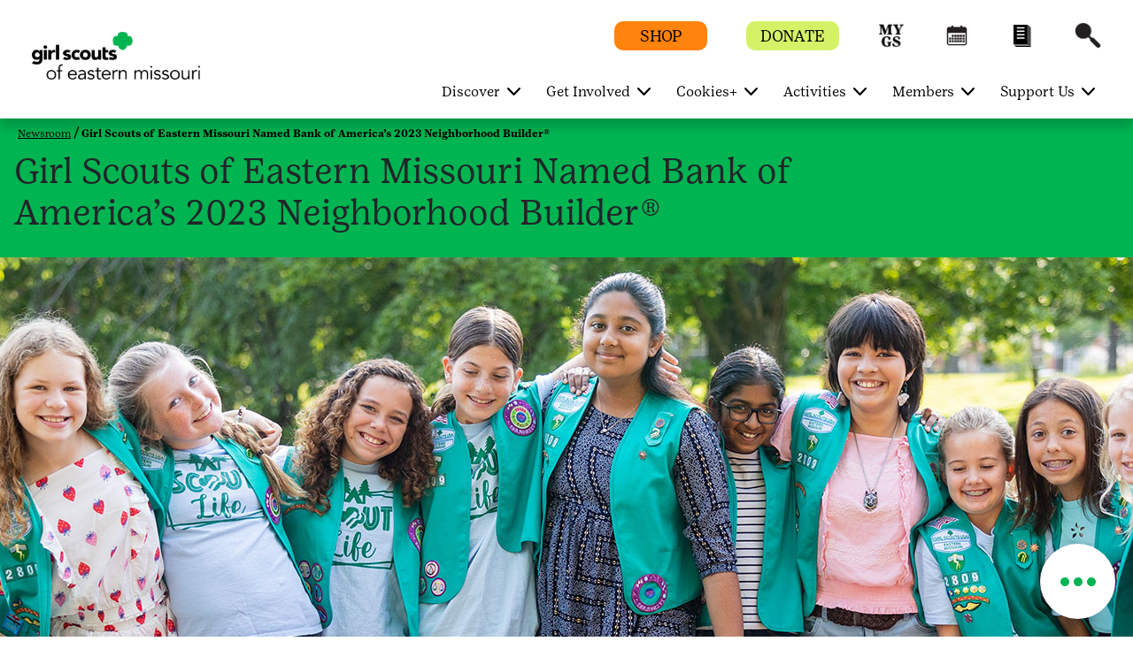

--- FILE ---
content_type: text/html;charset=utf-8
request_url: https://www.girlscoutsem.org/en/news/girl-scouts-of-eastern-missouri-named-bank-of-america-s-2023-nei.html
body_size: 16306
content:

<!DOCTYPE HTML>
<html lang="en">
    <head>
    <meta charset="UTF-8"/>
    <meta name="viewport" content="width=device-width, initial-scale=1.0, maximum-scale=2.0, user-scalable=yes"/>
    
    
    
    <meta name="template" content="newspagetemplate"/>
    <script defer="defer" type="text/javascript" src="https://rum.hlx.page/.rum/@adobe/helix-rum-js@%5E2/dist/rum-standalone.js" data-routing="env=prod,tier=publish,ams=Girl Scouts" integrity="" crossorigin="anonymous" data-enhancer-version="" data-enhancer-hash=""></script>
<link rel="shortcut icon" href="/content/dam/gsusa-redesign/favicon.ico"/>
    <div class="skipToContent_div" style="visibility: hidden;">
        <a href="#main-content" class="visually-hidden focusable skip-link">Skip to main content</a>
    </div>
    
        <input type="hidden" class="editmodeCouncil" value="false"/>
        <input type="hidden" class="editmodeCamp" value="false"/>
    
    
    
    
    
<link rel="stylesheet" href="/etc.clientlibs/gsusafoundation/clientlibs/clientlib-gsusa-site.min.css" type="text/css">
<script src="/etc.clientlibs/clientlibs/granite/jquery.min.js"></script>
<script src="/etc.clientlibs/clientlibs/granite/utils.min.js"></script>
<script src="/etc.clientlibs/clientlibs/granite/jquery/granite.min.js"></script>
<script src="/etc.clientlibs/foundation/clientlibs/jquery.min.js"></script>
<script src="/etc.clientlibs/gsusafoundation/clientlibs/clientlib-gsusa-site.min.js"></script>



    


    
    
    

    

    
    
    

    
    

    <meta name="twitter:card" content="summary_large_image"/>
    <meta name="twitter:site" content="@girlscouts"/>
    
        <meta property="og:title" content="SEO Title"/>
        <meta name="twitter:title" content="SEO Title"/>
    
    
        <meta property="og:site_name" content="Girl Scouts of the USA"/>
    
    
    
    
    
    
        <meta property="og:image" content="https://www.girlscoutsem.org/content/dam/girlscoutsem-redesign/images/news/23_BOA-Announcement-1920x450.jpg"/>
        <meta name="twitter:image" content="https://www.girlscoutsem.org/content/dam/girlscoutsem-redesign/images/news/23_BOA-Announcement-1920x450.jpg"/>
    
    
        <meta property="fb:app_id" content="419540344831322"/>
    

    <meta http-equiv="X-UA-Compatible" content="IE=9"/>
    <meta http-equiv="content-type" content="text/html; charset=UTF-8"/>

    

    

    

    
    
        <title>Girl Scouts of Eastern Missouri Named Bank of America’s 2023
Neighborhood Builder®</title>
    
    
        <script type="text/javascript">
            (function (w, d, s, l, i) {
                w[l] = w[l] || [];
                w[l].push({ 'gtm.start': new Date().getTime(), event: 'gtm.js' });
                var f = d.getElementsByTagName(s)[0], j = d.createElement(s), dl = l != 'dataLayer' ? '&l=' + l : '';
                j.async = true; j.src = '//www.googletagmanager.com/gtm.js?id=' + i + dl;
                f.parentNode.insertBefore(j, f);
            })(window, document, 'script', 'dataLayer', 'GTM-5VK3C8');
        </script>
    
    
    
    
        <script type="text/javascript">
            (function (w, d, s, l, i) {
                w[l] = w[l] || [];
                w[l].push({ 'gtm.start': new Date().getTime(), event: 'gtm.js' });
                var f = d.getElementsByTagName(s)[0], j = d.createElement(s), dl = l != 'dataLayer' ? '&l=' + l : '';
                j.async = true; j.src = '//www.googletagmanager.com/gtm.js?id=' + i + dl;
                f.parentNode.insertBefore(j, f);
            })(window, document, 'script', 'dataLayer', 'GTM-TGGWNNL');
        </script>
    

    
        <script src="https://www.girlscouts.org/includes/join/council_ebiz_conversion_include.js"></script>

<!-- Google Translate code starts here -->
<script>
	function googleTranslateElementInit() {
		new google.translate.TranslateElement({pageLanguage: "en", includedLanguages: "ar,en,es,jv,ko,pa,pt,ru,zh-CN", layout: google.translate.TranslateElement.InlineLayout.SIMPLE}, "google_translate_element");
	}
	
	$(document).ready(function(){ 
		$("nav #navbarSupportedContent ul").first().prepend('<li class="nav-item dropdown" data-hideonmobile="false" data-hideonweb="false"><div id="google_translate_element" style="margin-top:10px;"/></li>');
		
		var script = document.createElement('script');
		script.src = "//translate.google.com/translate_a/element.js?cb=googleTranslateElementInit"
		document.head.appendChild(script);
	});
</script>

<style>
.gs-navbarDropmenu a {
	font-family: GirlScout-TextBook,Cambria;
}
.gs-navbarDropmenu:hover a {
	text-decoration-thickness: 1px !important;
	font-family: GirlScout-TextBook,Cambria;
}
.goog-te-gadget-simple .goog-te-menu-value span {
	font-family: GirlScout-TextBook,Cambria;
}
</style>
<!-- Google Translate code ends here -->

 


    
    
</head>
    <body class="news-page page basicpage" id="news-page-b9ac91d453">
        
        
        
            




            



            
<div class="responsivegrid">


<div class="aem-Grid aem-Grid--12 aem-Grid--default--12 ">
    
    <div class="header aem-GridColumn aem-GridColumn--default--12"><main class="main-landmark_text">
	
	
	
		<div class="article-tophead">
		  <div class="container-fluid article-white-navarea" id="article-white-navarea">
			 <div class="nav-contain container-fluid">
				<nav class="gs-navbarDropmenu navbar navbar-expand-lg navbar-dark article-nav-contain sticky-header" id="article-header-Nav">
				   <!--first 3 tabs code Starts here-->
				   <div class="container homepagemenuRelative girlscoutsem-redesign">
					  
					  <div class="is-mobile">
						
						
						  <a class="navbar-brand council-header" style="width: 150px; height: px" href="/">
							  <img class="default-icon-img" src="/content/dam/girlscoutsem-redesign/images/council-logo/girlscoutsem-white.png" alt="Home"/>
							  <img class="sticky-icon-img" src="/content/dam/girlscoutsem-redesign/images/council-logo/girlscoutsem-green.png" alt="Home"/>
							  <img class="d-none d-print-block" src="/content/dam/girlscoutsem-redesign/images/council-logo/girlscoutsem-green.png" alt="Home"/>
						  </a>
					  </div>
					  <div class="is-desktop">
						
						  
						  <a class="navbar-brand council-header" style="width: 190px; height: px" href="/">
							  <img class="default-icon-img" src="/content/dam/girlscoutsem-redesign/images/council-logo/girlscoutsem-white.png" alt="Home"/>
							  <img class="sticky-icon-img" src="/content/dam/girlscoutsem-redesign/images/council-logo/girlscoutsem-green.png" alt="Home"/>
							  <img class="d-none d-print-block" src="/content/dam/girlscoutsem-redesign/images/council-logo/girlscoutsem-green.png" alt="Home"/>
						  </a>
					  </div>
					  <div class="header-container">
						
							
						 
							
						 
							
						 
							
						 
							
							   <span class="mob-search-icon header-search ">
							   <a class="top-link" href="javascript:void(0)" aria-label="Search" role="button">
							   <span class="search-icon"></span>
							   <img aria-hidden="true" class="default-icon-img" src="/content/dam/gsusa-redesign/GSWeb-Icons-60px_search-white.png" alt="Search"/>
							   <img aria-hidden="true" class="sticky-icon-img" src="/content/dam/gsusa-redesign/GSWeb-Icons-60px_search-black.png" alt="Search"/>
							   </a>
							   </span>
							
						 
						 <button class="navbar-toggler" type="button" data-toggle="collapse" data-target="#navbarSupportedContent" aria-controls="navbarSupportedContent" aria-expanded="false" aria-label="Toggle navigation">
						 <span class="navbar-toggler-icon"></span>
						 <span class="invisible close" aria-label="Close"></span>
						 </button>
						 <button class="close-search-container" type="button" data-toggle="collapse" data-target="#navbarSupportedContent" aria-controls="navbarSupportedContent" aria-expanded="false" aria-label="Toggle navigation">
						 	<span class="invisible close-search"></span>
						 </button>
					  </div>
					  <div class="header-eyebrow for-desktop">
						 <ul>
							
							   <li class="eyebrow-btn" style="background-color:#FF830C">
								  <a href="/en/discover/our-council/shop.html">
								  <span class="eyebrow-span" style="color:#000000">SHOP</span>
								  </a>
							   </li>
							
							
							   <li class="eyebrow-btn" style="background-color:#D5F267">
								  <a href="/en/support-us/donate-locally.html">
								  <span class="eyebrow-span" style="color:#000000">DONATE</span>
								  </a>
							   </li>
							
							
							   
								  <li class="eyebrow-icons " style="background : # ">
									 <a href="https://mygs.girlscouts.org/my-account" target="_blank" aria-label="myGS" role="button">
									 <span style="background : # ">myGS</span>
									 <img class="default-icon-img" src="/content/dam/gsusa-redesign/GSWeb-Icon_MYGS-white.png" alt="myGS" title="myGS"/>
									 <img class="sticky-icon-img" src="/content/dam/gsusa-redesign/GSWeb-Icon_MYGS-black.png" alt="myGS" title="myGS"/>
									 </a>
								  </li>
							   
							   
							   
							
							   
								  <li class="eyebrow-icons d-none" style="background : # ">
									 <a href="https://www.girlscouts.org/es.html" target="_blank" aria-label="Espanol" role="button">
									 <span style="background : # ">Espanol</span>
									 <img class="default-icon-img" src="/content/dam/girlscoutsem-redesign/images/icons/mygs_white_30x30.png" alt="Espanol" title="Espanol"/>
									 <img class="sticky-icon-img" src="/content/dam/girlscoutsem-redesign/images/icons/mygs_black_30x30.png" alt="Espanol" title="Espanol"/>
									 </a>
								  </li>
							   
							   
							   
							
							   
								  <li class="eyebrow-icons " style="background : # ">
									 <a href="/en/discover/activities/events.html" aria-label="Events" role="button">
									 <span style="background : # ">Events</span>
									 <img class="default-icon-img" src="/content/dam/girlscoutsem-redesign/images/icons/events_icon_white_30x30.png" alt="Events" title="Events"/>
									 <img class="sticky-icon-img" src="/content/dam/girlscoutsem-redesign/images/icons/events_icon_black_30x30.png" alt="Events" title="Events"/>
									 </a>
								  </li>
							   
							   
							   
							
							   
								  <li class="eyebrow-icons " style="background : # ">
									 <a href="/en/members/for-volunteers/forms-and-documents.html" aria-label="Forms" role="button">
									 <span style="background : # ">Forms</span>
									 <img class="default-icon-img" src="/content/dam/girlscoutsem-redesign/images/icons/forms_icon_white_30x30.png" alt="Forms" title="Forms"/>
									 <img class="sticky-icon-img" src="/content/dam/girlscoutsem-redesign/images/icons/forms_icon_black_30x30.png" alt="Forms" title="Forms"/>
									 </a>
								  </li>
							   
							   
							   
							
							   
							   
							   
								  <li class="header-search ">
									 <a class="top-link" href="javascript:void(0)" aria-label="Search" role="button">
									 <span class="search-icon"></span>
									 <img aria-hidden="true" class="default-icon-img" src="/content/dam/gsusa-redesign/GSWeb-Icons-60px_search-white.png" alt="Search" title="Search"/>
									 <img aria-hidden="true" class="sticky-icon-img" src="/content/dam/gsusa-redesign/GSWeb-Icons-60px_search-black.png" alt="Search" title="Search"/>
									 </a>
								  </li>
							   
							
						 </ul>
					  </div>
					  <!--first 3 tabs code ends here-->
					  
						 <div class="collapse navbar-collapse " id="navbarSupportedContent">
							<ul class="navbar-nav ml-auto">
							   
								  <li class="nav-item dropdown" data-hideonmobile="false" data-hideonweb="false">
									 
									 
									 	<a href='javascript:void(0)' class='dropdown-toggle nav-mobile-caret' target="_self" data-toggle='dropdown'><span class='caret'></span></a>
									 	<a class="nav-link dropdown-toggle navbar-dropdown" target="_self" href="/en/discover.html" aria-haspopup="true" aria-expanded="false">
									 
									 <span aria-hidden="false" class="showonweb hideonmobile">Discover</span>
									 <span aria-hidden="false" class="hide showonmobiletwo">Discover</span>
									 </a>
									 <div class="dropdown-menu" role="navigation">
										<div class="container">
										   <div class="row">
											  
												 
													<div class="col-md-3" data-hideonmobile="false" data-hideonweb="false">
													   
													   
														  <a href="/en/discover/about.html" class="nav-link-head">
															 <p class="featurePageMenu">
																<span aria-hidden="false" class="gs-menu-nlink nav-link showonweb hideonmobile">About Us</span>
																<span aria-hidden="false" class="gs-menu-nlink nav-link hide showonmobiletwo">About Us</span>
															 </p>
														  </a>
													   
													   
														  
															 <ul class="nav flex-column">
																
																   <li class="nav-item" data-hideonmobile="false" data-hideonweb="false">
																	  
																	  
																		 <a class="nav-link" href="/en/discover/about/what-girl-scouts-do.html">
																		 <span aria-hidden="false" class="showonweb hideonmobile">What Girl Scouts Do</span>
																		 <span aria-hidden="false" class="hide showonmobiletwo">What Girl Scouts Do</span>
																		 </a>
																	  
																   </li>
																
																   <li class="nav-item" data-hideonmobile="false" data-hideonweb="false">
																	  
																	  
																		 <a class="nav-link" href="/en/discover/about/diversity-equity-inclusion.html">
																		 <span aria-hidden="false" class="showonweb hideonmobile">Diversity, Equity, Inclusion</span>
																		 <span aria-hidden="false" class="hide showonmobiletwo">Diversity, Equity, Inclusion</span>
																		 </a>
																	  
																   </li>
																
															 </ul>
														  
													   
													</div>
												 
													<div class="col-md-3" data-hideonmobile="false" data-hideonweb="false">
													   
													   
														  <a href="/en/discover/activities.html" class="nav-link-head">
															 <p class="featurePageMenu">
																<span aria-hidden="false" class="gs-menu-nlink nav-link showonweb hideonmobile">Activities</span>
																<span aria-hidden="false" class="gs-menu-nlink nav-link hide showonmobiletwo">Activities</span>
															 </p>
														  </a>
													   
													   
														  
															 <ul class="nav flex-column">
																
																   <li class="nav-item" data-hideonmobile="false" data-hideonweb="false">
																	  
																	  
																		 <a class="nav-link" href="/en/discover/activities/events.html">
																		 <span aria-hidden="false" class="showonweb hideonmobile">Event Search</span>
																		 <span aria-hidden="false" class="hide showonmobiletwo">Event Search</span>
																		 </a>
																	  
																   </li>
																
																   <li class="nav-item" data-hideonmobile="false" data-hideonweb="false">
																	  
																	  
																		 <a class="nav-link" href="/en/discover/activities/event-calendar.html">
																		 <span aria-hidden="false" class="showonweb hideonmobile">Event Calendar</span>
																		 <span aria-hidden="false" class="hide showonmobiletwo">Event Calendar</span>
																		 </a>
																	  
																   </li>
																
															 </ul>
														  
													   
													</div>
												 
													<div class="col-md-3" data-hideonmobile="false" data-hideonweb="false">
													   
													   
														  <a href="/en/discover/our-council.html" class="nav-link-head">
															 <p class="featurePageMenu">
																<span aria-hidden="false" class="gs-menu-nlink nav-link showonweb hideonmobile">Our Council</span>
																<span aria-hidden="false" class="gs-menu-nlink nav-link hide showonmobiletwo">Our Council</span>
															 </p>
														  </a>
													   
													   
														  
															 <ul class="nav flex-column">
																
																   <li class="nav-item" data-hideonmobile="false" data-hideonweb="false">
																	  
																	  
																		 <a class="nav-link" href="/en/discover/our-council/contact.html">
																		 <span aria-hidden="false" class="showonweb hideonmobile">Contact Us</span>
																		 <span aria-hidden="false" class="hide showonmobiletwo">Contact Us</span>
																		 </a>
																	  
																   </li>
																
																   <li class="nav-item" data-hideonmobile="false" data-hideonweb="false">
																	  
																	  
																		 <a class="nav-link" href="/en/discover/our-council/visit.html">
																		 <span aria-hidden="false" class="showonweb hideonmobile">Visit Us</span>
																		 <span aria-hidden="false" class="hide showonmobiletwo">Visit Us</span>
																		 </a>
																	  
																   </li>
																
																   <li class="nav-item" data-hideonmobile="false" data-hideonweb="false">
																	  
																	  
																		 <a class="nav-link" href="/en/discover/our-council/publications.html">
																		 <span aria-hidden="false" class="showonweb hideonmobile">Publications</span>
																		 <span aria-hidden="false" class="hide showonmobiletwo">Publications</span>
																		 </a>
																	  
																   </li>
																
																   <li class="nav-item" data-hideonmobile="false" data-hideonweb="false">
																	  
																	  
																		 <a class="nav-link" href="/en/discover/our-council/news-media-press-announcements.html">
																		 <span aria-hidden="false" class="showonweb hideonmobile">Newsroom</span>
																		 <span aria-hidden="false" class="hide showonmobiletwo">Newsroom</span>
																		 </a>
																	  
																   </li>
																
																   <li class="nav-item" data-hideonmobile="false" data-hideonweb="false">
																	  
																	  
																		 <a class="nav-link" href="/en/discover/our-council/shop.html">
																		 <span aria-hidden="false" class="showonweb hideonmobile">Shop</span>
																		 <span aria-hidden="false" class="hide showonmobiletwo">Shop</span>
																		 </a>
																	  
																   </li>
																
																   <li class="nav-item" data-hideonmobile="false" data-hideonweb="false">
																	  
																	  
																		 <a class="nav-link" href="/en/discover/our-council/careers.html">
																		 <span aria-hidden="false" class="showonweb hideonmobile">Careers</span>
																		 <span aria-hidden="false" class="hide showonmobiletwo">Careers</span>
																		 </a>
																	  
																   </li>
																
															 </ul>
														  
													   
													</div>
												 
											  
											  <div class="col-md-3 gs-menuImg ml-auto" style="background-color:#00B451">
												  
													  <a href="/en/discover.html" target="">
												  
												 <img src="/content/dam/gsusa-redesign/WebNavigation_Discover.png" alt="" class="img-fluid"/>
												  
													  </a>
												  
												 <p style="color:#000000">Discover your local Girl Scout council: about Girl Scouts, what they do, what activities are available locally, and how to contact us.</p>
											  </div>
										   </div>
										</div>
									 </div>
								  </li>
							   
								  <li class="nav-item dropdown" data-hideonmobile="false" data-hideonweb="false">
									 
									 
									 	<a href='javascript:void(0)' class='dropdown-toggle nav-mobile-caret' target="_self" data-toggle='dropdown'><span class='caret'></span></a>
									 	<a class="nav-link dropdown-toggle navbar-dropdown" target="_self" href="/en/get-involved.html" aria-haspopup="true" aria-expanded="false">
									 
									 <span aria-hidden="false" class="showonweb hideonmobile">Get Involved</span>
									 <span aria-hidden="false" class="hide showonmobiletwo">Get Involved</span>
									 </a>
									 <div class="dropdown-menu" role="navigation">
										<div class="container">
										   <div class="row">
											  
												 
													<div class="col-md-3" data-hideonmobile="false" data-hideonweb="false">
													   
													   
														  <a href="/en/get-involved/join.html" class="nav-link-head">
															 <p class="featurePageMenu">
																<span aria-hidden="false" class="gs-menu-nlink nav-link showonweb hideonmobile">Become a Girl Scout</span>
																<span aria-hidden="false" class="gs-menu-nlink nav-link hide showonmobiletwo">Become a Girl Scout</span>
															 </p>
														  </a>
													   
													   
														  
															 <ul class="nav flex-column">
																
																   <li class="nav-item" data-hideonmobile="false" data-hideonweb="false">
																	  
																	  
																		 <a class="nav-link" href="/en/get-involved/join/find-a-troop.html">
																		 <span aria-hidden="false" class="showonweb hideonmobile">Join a Troop</span>
																		 <span aria-hidden="false" class="hide showonmobiletwo">Join a Troop</span>
																		 </a>
																	  
																   </li>
																
																   <li class="nav-item" data-hideonmobile="false" data-hideonweb="false">
																	  
																	  
																		 <a class="nav-link" href="/en/get-involved/join/juliettes-individually-registered-members.html">
																		 <span aria-hidden="false" class="showonweb hideonmobile">Go Solo</span>
																		 <span aria-hidden="false" class="hide showonmobiletwo">Go Solo</span>
																		 </a>
																	  
																   </li>
																
																   <li class="nav-item" data-hideonmobile="false" data-hideonweb="false">
																	  
																	  
																		 <a class="nav-link" href="/en/get-involved/join/bee-a-girl-scout.html">
																		 <span aria-hidden="false" class="showonweb hideonmobile">Pre-K and Kindergarten</span>
																		 <span aria-hidden="false" class="hide showonmobiletwo">Pre-K and Kindergarten</span>
																		 </a>
																	  
																   </li>
																
																   <li class="nav-item" data-hideonmobile="false" data-hideonweb="false">
																	  
																	  
																		 <a class="nav-link" href="/en/get-involved/join/financial-assistance.html">
																		 <span aria-hidden="false" class="showonweb hideonmobile">Scholarships</span>
																		 <span aria-hidden="false" class="hide showonmobiletwo">Scholarships</span>
																		 </a>
																	  
																   </li>
																
															 </ul>
														  
													   
													</div>
												 
													<div class="col-md-3" data-hideonmobile="false" data-hideonweb="false">
													   
													   
														  <a href="/en/get-involved/become-a-volunteer.html" class="nav-link-head">
															 <p class="featurePageMenu">
																<span aria-hidden="false" class="gs-menu-nlink nav-link showonweb hideonmobile">Become a Volunteer</span>
																<span aria-hidden="false" class="gs-menu-nlink nav-link hide showonmobiletwo">Become a Volunteer</span>
															 </p>
														  </a>
													   
													   
														  
															 <ul class="nav flex-column">
																
																   <li class="nav-item" data-hideonmobile="false" data-hideonweb="false">
																	  
																	  
																		 <a class="nav-link" href="/en/get-involved/become-a-volunteer/start-a-troop.html">
																		 <span aria-hidden="false" class="showonweb hideonmobile">Start a Troop</span>
																		 <span aria-hidden="false" class="hide showonmobiletwo">Start a Troop</span>
																		 </a>
																	  
																   </li>
																
																   <li class="nav-item" data-hideonmobile="false" data-hideonweb="false">
																	  
																	  
																		 <a class="nav-link" href="/en/get-involved/become-a-volunteer/daisy-drop-box.html">
																		 <span aria-hidden="false" class="showonweb hideonmobile">Daisy Drop Box Meetings in a Box</span>
																		 <span aria-hidden="false" class="hide showonmobiletwo">Daisy Drop Box Meetings in a Box</span>
																		 </a>
																	  
																   </li>
																
																   <li class="nav-item" data-hideonmobile="false" data-hideonweb="false">
																	  
																	  
																		 <a class="nav-link" href="/en/get-involved/become-a-volunteer/brownie-bundle.html">
																		 <span aria-hidden="false" class="showonweb hideonmobile">Brownie Bundle Meetings in a Box</span>
																		 <span aria-hidden="false" class="hide showonmobiletwo">Brownie Bundle Meetings in a Box</span>
																		 </a>
																	  
																   </li>
																
															 </ul>
														  
													   
													</div>
												 
													<div class="col-md-3" data-hideonmobile="false" data-hideonweb="false">
													   
													   
														  <a href="/en/get-involved/ways-to-participate.html" class="nav-link-head">
															 <p class="featurePageMenu">
																<span aria-hidden="false" class="gs-menu-nlink nav-link showonweb hideonmobile">Ways to Participate</span>
																<span aria-hidden="false" class="gs-menu-nlink nav-link hide showonmobiletwo">Ways to Participate</span>
															 </p>
														  </a>
													   
													   
														  
															 <ul class="nav flex-column">
																
																   <li class="nav-item" data-hideonmobile="false" data-hideonweb="false">
																	  
																	  
																		 <a class="nav-link" href="/en/get-involved/ways-to-participate/adult-professional-development.html">
																		 <span aria-hidden="false" class="showonweb hideonmobile">Adult Professional Development</span>
																		 <span aria-hidden="false" class="hide showonmobiletwo">Adult Professional Development</span>
																		 </a>
																	  
																   </li>
																
																   <li class="nav-item" data-hideonmobile="false" data-hideonweb="false">
																	  
																	  
																		 <a class="nav-link" href="/en/get-involved/ways-to-participate/alums.html">
																		 <span aria-hidden="false" class="showonweb hideonmobile">Alumni Network</span>
																		 <span aria-hidden="false" class="hide showonmobiletwo">Alumni Network</span>
																		 </a>
																	  
																   </li>
																
																   <li class="nav-item" data-hideonmobile="false" data-hideonweb="false">
																	  
																	  
																		 <a class="nav-link" href="/en/get-involved/ways-to-participate/robotics.html">
																		 <span aria-hidden="false" class="showonweb hideonmobile">Robotics</span>
																		 <span aria-hidden="false" class="hide showonmobiletwo">Robotics</span>
																		 </a>
																	  
																   </li>
																
																   <li class="nav-item" data-hideonmobile="false" data-hideonweb="false">
																	  
																	  
																		 <a class="nav-link" href="/en/get-involved/ways-to-participate/mariners.html">
																		 <span aria-hidden="false" class="showonweb hideonmobile">Mariners</span>
																		 <span aria-hidden="false" class="hide showonmobiletwo">Mariners</span>
																		 </a>
																	  
																   </li>
																
															 </ul>
														  
													   
													</div>
												 
											  
											  <div class="col-md-3 gs-menuImg ml-auto" style="background-color:#1496D4">
												  
													  <a href="/en/get-involved.html" target="">
												  
												 <img src="/content/dam/gsusa-redesign/WebNavigation_GetInvolved.png" alt="" class="img-fluid"/>
												  
													  </a>
												  
												 <p style="color:#000000">Learn how to get involved with Girl Scouts: join a troop, go solo, or become a volunteer.</p>
											  </div>
										   </div>
										</div>
									 </div>
								  </li>
							   
								  <li class="nav-item dropdown" data-hideonmobile="false" data-hideonweb="false">
									 
									 
									 	<a href='javascript:void(0)' class='dropdown-toggle nav-mobile-caret' target="_self" data-toggle='dropdown'><span class='caret'></span></a>
									 	<a class="nav-link dropdown-toggle navbar-dropdown" target="_self" href="/en/cookies.html" aria-haspopup="true" aria-expanded="false">
									 
									 <span aria-hidden="false" class="showonweb hideonmobile">Cookies+</span>
									 <span aria-hidden="false" class="hide showonmobiletwo">Cookies+</span>
									 </a>
									 <div class="dropdown-menu" role="navigation">
										<div class="container">
										   <div class="row">
											  
												 
													<div class="col-md-3" data-hideonmobile="false" data-hideonweb="false">
													   
													   
														  <a href="/en/cookies/find-cookies.html" class="nav-link-head">
															 <p class="featurePageMenu">
																<span aria-hidden="false" class="gs-menu-nlink nav-link showonweb hideonmobile">Find Cookies</span>
																<span aria-hidden="false" class="gs-menu-nlink nav-link hide showonmobiletwo">Find Cookies</span>
															 </p>
														  </a>
													   
													   
														  
															 <ul class="nav flex-column">
																
																   <li class="nav-item" data-hideonmobile="false" data-hideonweb="false">
																	  
																	  
																		 <a class="nav-link" href="/en/members/for-girl-scouts/for-cookie-sellers.html">
																		 <span aria-hidden="false" class="showonweb hideonmobile">For Cookie Sellers</span>
																		 <span aria-hidden="false" class="hide showonmobiletwo">For Cookie Sellers</span>
																		 </a>
																	  
																   </li>
																
																   <li class="nav-item" data-hideonmobile="false" data-hideonweb="false">
																	  
																	  
																		 <a class="nav-link" href="/en/members/for-volunteers/for-volunteers-cookie-resources-lbb.html">
																		 <span aria-hidden="false" class="showonweb hideonmobile">Volunteer Cookie Resources</span>
																		 <span aria-hidden="false" class="hide showonmobiletwo">Volunteer Cookie Resources</span>
																		 </a>
																	  
																   </li>
																
																   <li class="nav-item" data-hideonmobile="false" data-hideonweb="false">
																	  
																	  
																		 <a class="nav-link" href="/en/cookies/project-thank-you.html">
																		 <span aria-hidden="false" class="showonweb hideonmobile">Project Thank You</span>
																		 <span aria-hidden="false" class="hide showonmobiletwo">Project Thank You</span>
																		 </a>
																	  
																   </li>
																
															 </ul>
														  
													   
													</div>
												 
													<div class="col-md-3" data-hideonmobile="false" data-hideonweb="false">
													   
													   
														  <a href="/en/cookies/cookie-flavors-lbb.html" class="nav-link-head">
															 <p class="featurePageMenu">
																<span aria-hidden="false" class="gs-menu-nlink nav-link showonweb hideonmobile">Available Cookie Flavors</span>
																<span aria-hidden="false" class="gs-menu-nlink nav-link hide showonmobiletwo">Available Cookie Flavors</span>
															 </p>
														  </a>
													   
													   
														  
													   
													</div>
												 
													<div class="col-md-3" data-hideonmobile="false" data-hideonweb="false">
													   
													   
														  <a href="/en/cookies/treats-reads.html" class="nav-link-head">
															 <p class="featurePageMenu">
																<span aria-hidden="false" class="gs-menu-nlink nav-link showonweb hideonmobile">Treats &amp; Reads</span>
																<span aria-hidden="false" class="gs-menu-nlink nav-link hide showonmobiletwo">Treats &amp; Reads</span>
															 </p>
														  </a>
													   
													   
														  
													   
													</div>
												 
											  
											  <div class="col-md-3 gs-menuImg ml-auto" style="background-color:#5C1F8B">
												  
													  <a href="/en/cookies.html" target="">
												  
												 <img src="/content/dam/gsusa-redesign/WebNavigation_Cookies.png" alt="" class="img-fluid"/>
												  
													  </a>
												  
												 <p style="color:#FFFFFF">Find out how to buy Girl Scout Cookies, explore Girl Scout Cookie flavors, try delicious recipes, see how girls learn essential life skills, and more.</p>
											  </div>
										   </div>
										</div>
									 </div>
								  </li>
							   
								  <li class="nav-item dropdown" data-hideonmobile="false" data-hideonweb="false">
									 
									 
									 	<a href='javascript:void(0)' class='dropdown-toggle nav-mobile-caret' target="_self" data-toggle='dropdown'><span class='caret'></span></a>
									 	<a class="nav-link dropdown-toggle navbar-dropdown" target="_self" href="/en/discover/activities.html" aria-haspopup="true" aria-expanded="false">
									 
									 <span aria-hidden="false" class="showonweb hideonmobile">Activities</span>
									 <span aria-hidden="false" class="hide showonmobiletwo">Activities</span>
									 </a>
									 <div class="dropdown-menu" role="navigation">
										<div class="container">
										   <div class="row">
											  
												 
													<div class="col-md-3" data-hideonmobile="false" data-hideonweb="false">
													   
													   
														  <a href="/en/discover/activities/events.html" class="nav-link-head">
															 <p class="featurePageMenu">
																<span aria-hidden="false" class="gs-menu-nlink nav-link showonweb hideonmobile">Event Search</span>
																<span aria-hidden="false" class="gs-menu-nlink nav-link hide showonmobiletwo">Event Search</span>
															 </p>
														  </a>
													   
													   
														  
															 <ul class="nav flex-column">
																
																   <li class="nav-item" data-hideonmobile="false" data-hideonweb="false">
																	  
																		 <a class="nav-link" target="_blank" href="https://girlscoutsem.cld.bz/2025-2026-Inspire-Discovery">
																		 <span aria-hidden="false" class="showonweb hideonmobile">Inspire Discovery</span>
																		 <span aria-hidden="false" class="hide showonmobiletwo">Inspire Discovery</span>
																		 </a>
																	  
																	  
																   </li>
																
															 </ul>
														  
													   
													</div>
												 
													<div class="col-md-3" data-hideonmobile="false" data-hideonweb="false">
													   
													   
														  <a href="/en/discover/activities/event-calendar.html" class="nav-link-head">
															 <p class="featurePageMenu">
																<span aria-hidden="false" class="gs-menu-nlink nav-link showonweb hideonmobile">Event Calendar</span>
																<span aria-hidden="false" class="gs-menu-nlink nav-link hide showonmobiletwo">Event Calendar</span>
															 </p>
														  </a>
													   
													   
														  
													   
													</div>
												 
													<div class="col-md-3" data-hideonmobile="false" data-hideonweb="false">
													   
													   
														  <a href="/en/discover/activities/special-events.html" class="nav-link-head">
															 <p class="featurePageMenu">
																<span aria-hidden="false" class="gs-menu-nlink nav-link showonweb hideonmobile">Special Events</span>
																<span aria-hidden="false" class="gs-menu-nlink nav-link hide showonmobiletwo">Special Events</span>
															 </p>
														  </a>
													   
													   
														  
													   
													</div>
												 
											  
											  <div class="col-md-3 gs-menuImg ml-auto" style="background-color:#FF830C">
												  
													  <a href="/en/discover/activities.html" target="">
												  
												 <img src="/content/dam/gsusa-redesign/WebNavigation_SupportUs.png" alt="" class="img-fluid"/>
												  
													  </a>
												  
												 <p style="color:#000000">Explore opportunities for girls, volunteers, and alums.</p>
											  </div>
										   </div>
										</div>
									 </div>
								  </li>
							   
								  <li class="nav-item dropdown" data-hideonmobile="false" data-hideonweb="false">
									 
									 
									 	<a href='javascript:void(0)' class='dropdown-toggle nav-mobile-caret' target="_self" data-toggle='dropdown'><span class='caret'></span></a>
									 	<a class="nav-link dropdown-toggle navbar-dropdown" target="_self" href="/en/members.html" aria-haspopup="true" aria-expanded="false">
									 
									 <span aria-hidden="false" class="showonweb hideonmobile">Members</span>
									 <span aria-hidden="false" class="hide showonmobiletwo">Members</span>
									 </a>
									 <div class="dropdown-menu" role="navigation">
										<div class="container">
										   <div class="row">
											  
												 
													<div class="col-md-3" data-hideonmobile="false" data-hideonweb="false">
													   
													   
														  <a href="/en/members/for-girl-scouts.html" class="nav-link-head">
															 <p class="featurePageMenu">
																<span aria-hidden="false" class="gs-menu-nlink nav-link showonweb hideonmobile">For Girl Scouts</span>
																<span aria-hidden="false" class="gs-menu-nlink nav-link hide showonmobiletwo">For Girl Scouts</span>
															 </p>
														  </a>
													   
													   
														  
															 <ul class="nav flex-column">
																
																   <li class="nav-item" data-hideonmobile="false" data-hideonweb="false">
																	  
																	  
																		 <a class="nav-link" href="/en/members/for-girl-scouts/advance-her-leadership-program.html">
																		 <span aria-hidden="false" class="showonweb hideonmobile">AdvanceHER™ Leadership Program</span>
																		 <span aria-hidden="false" class="hide showonmobiletwo">AdvanceHER™ Leadership Program</span>
																		 </a>
																	  
																   </li>
																
																   <li class="nav-item" data-hideonmobile="false" data-hideonweb="false">
																	  
																	  
																		 <a class="nav-link" href="/en/members/for-girl-scouts/badges-and-journeys.html">
																		 <span aria-hidden="false" class="showonweb hideonmobile">Badges and Journeys</span>
																		 <span aria-hidden="false" class="hide showonmobiletwo">Badges and Journeys</span>
																		 </a>
																	  
																   </li>
																
																   <li class="nav-item" data-hideonmobile="false" data-hideonweb="false">
																	  
																	  
																		 <a class="nav-link" href="/en/members/for-girl-scouts/camp-and-outdoors.html">
																		 <span aria-hidden="false" class="showonweb hideonmobile">Camp and Outdoors</span>
																		 <span aria-hidden="false" class="hide showonmobiletwo">Camp and Outdoors</span>
																		 </a>
																	  
																   </li>
																
																   <li class="nav-item" data-hideonmobile="false" data-hideonweb="false">
																	  
																	  
																		 <a class="nav-link" href="/en/members/for-girl-scouts/highest-awards.html">
																		 <span aria-hidden="false" class="showonweb hideonmobile">Highest Awards</span>
																		 <span aria-hidden="false" class="hide showonmobiletwo">Highest Awards</span>
																		 </a>
																	  
																   </li>
																
																   <li class="nav-item" data-hideonmobile="false" data-hideonweb="false">
																	  
																	  
																		 <a class="nav-link" href="/en/members/for-girl-scouts/for-cookie-sellers.html">
																		 <span aria-hidden="false" class="showonweb hideonmobile">For Cookie Sellers</span>
																		 <span aria-hidden="false" class="hide showonmobiletwo">For Cookie Sellers</span>
																		 </a>
																	  
																   </li>
																
																   <li class="nav-item" data-hideonmobile="false" data-hideonweb="false">
																	  
																	  
																		 <a class="nav-link" href="/en/members/renew-membership-youth-volunteer.html">
																		 <span aria-hidden="false" class="showonweb hideonmobile">Renew Your Membership</span>
																		 <span aria-hidden="false" class="hide showonmobiletwo">Renew</span>
																		 </a>
																	  
																   </li>
																
																   <li class="nav-item" data-hideonmobile="false" data-hideonweb="false">
																	  
																	  
																		 <a class="nav-link" href="/en/members/for-girl-scouts/april-showers.html">
																		 <span aria-hidden="false" class="showonweb hideonmobile">April Showers</span>
																		 <span aria-hidden="false" class="hide showonmobiletwo">April Showers</span>
																		 </a>
																	  
																   </li>
																
															 </ul>
														  
													   
													</div>
												 
													<div class="col-md-3" data-hideonmobile="false" data-hideonweb="false">
													   
													   
														  <a href="/en/members/for-volunteers.html" class="nav-link-head">
															 <p class="featurePageMenu">
																<span aria-hidden="false" class="gs-menu-nlink nav-link showonweb hideonmobile">For Volunteers</span>
																<span aria-hidden="false" class="gs-menu-nlink nav-link hide showonmobiletwo">For Volunteers</span>
															 </p>
														  </a>
													   
													   
														  
															 <ul class="nav flex-column">
																
																   <li class="nav-item" data-hideonmobile="false" data-hideonweb="false">
																	  
																	  
																		 <a class="nav-link" href="/en/members/for-volunteers/for-volunteers-cookie-resources-lbb.html">
																		 <span aria-hidden="false" class="showonweb hideonmobile">Volunteer Cookie Resources</span>
																		 <span aria-hidden="false" class="hide showonmobiletwo">Volunteer Cookie Resources</span>
																		 </a>
																	  
																   </li>
																
																   <li class="nav-item" data-hideonmobile="false" data-hideonweb="false">
																	  
																	  
																		 <a class="nav-link" href="/en/members/for-volunteers/troop-year-planner.html">
																		 <span aria-hidden="false" class="showonweb hideonmobile">Troop Year Planner</span>
																		 <span aria-hidden="false" class="hide showonmobiletwo">Troop Year Planner</span>
																		 </a>
																	  
																   </li>
																
																   <li class="nav-item" data-hideonmobile="false" data-hideonweb="false">
																	  
																		 <a class="nav-link" target="_blank" href="https://girlscoutsem.cld.bz/GSEM-Volunteer-Essentials">
																		 <span aria-hidden="false" class="showonweb hideonmobile">Volunteer Essentials</span>
																		 <span aria-hidden="false" class="hide showonmobiletwo">Volunteer Essentials</span>
																		 </a>
																	  
																	  
																   </li>
																
																   <li class="nav-item" data-hideonmobile="false" data-hideonweb="false">
																	  
																	  
																		 <a class="nav-link" href="/en/members/for-volunteers/forms-and-documents.html">
																		 <span aria-hidden="false" class="showonweb hideonmobile">Forms and Documents</span>
																		 <span aria-hidden="false" class="hide showonmobiletwo">Forms and Documents</span>
																		 </a>
																	  
																   </li>
																
																   <li class="nav-item" data-hideonmobile="false" data-hideonweb="false">
																	  
																		 <a class="nav-link" target="_blank" href="/content/dam/girlscoutsem-redesign/documents/All_Safety_Activity_Checkpoints.pdf">
																		 <span aria-hidden="false" class="showonweb hideonmobile">Safety Activity Checkpoints</span>
																		 <span aria-hidden="false" class="hide showonmobiletwo">Safety Activity Checkpoints</span>
																		 </a>
																	  
																	  
																   </li>
																
																   <li class="nav-item" data-hideonmobile="false" data-hideonweb="false">
																	  
																	  
																		 <a class="nav-link" href="/en/members/for-volunteers/training.html">
																		 <span aria-hidden="false" class="showonweb hideonmobile">Training</span>
																		 <span aria-hidden="false" class="hide showonmobiletwo">Training</span>
																		 </a>
																	  
																   </li>
																
																   <li class="nav-item" data-hideonmobile="false" data-hideonweb="false">
																	  
																	  
																		 <a class="nav-link" href="/en/members/for-volunteers/volunteer-recognition.html">
																		 <span aria-hidden="false" class="showonweb hideonmobile">Adult Recognition</span>
																		 <span aria-hidden="false" class="hide showonmobiletwo">Adult Recognition</span>
																		 </a>
																	  
																   </li>
																
															 </ul>
														  
													   
													</div>
												 
													<div class="col-md-3" data-hideonmobile="false" data-hideonweb="false">
													   
													   
														  <a href="/en/members/for-parents-and-families.html" class="nav-link-head">
															 <p class="featurePageMenu">
																<span aria-hidden="false" class="gs-menu-nlink nav-link showonweb hideonmobile">For Parents &amp; Families</span>
																<span aria-hidden="false" class="gs-menu-nlink nav-link hide showonmobiletwo">For Parents &amp; Families</span>
															 </p>
														  </a>
													   
													   
														  
															 <ul class="nav flex-column">
																
																   <li class="nav-item" data-hideonmobile="false" data-hideonweb="false">
																	  
																	  
																		 <a class="nav-link" href="/en/discover/about/diversity-equity-inclusion.html">
																		 <span aria-hidden="false" class="showonweb hideonmobile">Accessibility Requests</span>
																		 <span aria-hidden="false" class="hide showonmobiletwo">Accessibility Requests</span>
																		 </a>
																	  
																   </li>
																
																   <li class="nav-item" data-hideonmobile="false" data-hideonweb="false">
																	  
																		 <a class="nav-link" target="_blank" href="https://www.girlscouts.org/en/raising-girls.html">
																		 <span aria-hidden="false" class="showonweb hideonmobile">Raising Awesome Girls</span>
																		 <span aria-hidden="false" class="hide showonmobiletwo">Raising Awesome Girls</span>
																		 </a>
																	  
																	  
																   </li>
																
																   <li class="nav-item" data-hideonmobile="false" data-hideonweb="false">
																	  
																	  
																		 <a class="nav-link" href="/en/discover/our-council/storm-resources.html">
																		 <span aria-hidden="false" class="showonweb hideonmobile">St. Louis Storm Relief Resources</span>
																		 <span aria-hidden="false" class="hide showonmobiletwo">St. Louis Storm Relief Resources</span>
																		 </a>
																	  
																   </li>
																
															 </ul>
														  
													   
													</div>
												 
											  
											  <div class="col-md-3 gs-menuImg ml-auto" style="background-color:#005640">
												  
													  <a href="/en/members.html" target="">
												  
												 <img src="/content/dam/gsusa-redesign/WebNavigation_Members.png" alt="" class="img-fluid"/>
												  
													  </a>
												  
												 <p style="color:#FFFFFF">Resources for Girl Scout members. Find volunteer, Girl Scout, and family tools and support. Explore badges, activities, and more. </p>
											  </div>
										   </div>
										</div>
									 </div>
								  </li>
							   
								  <li class="nav-item dropdown" data-hideonmobile="false" data-hideonweb="false">
									 
									 
									 	<a href='javascript:void(0)' class='dropdown-toggle nav-mobile-caret' target="_self" data-toggle='dropdown'><span class='caret'></span></a>
									 	<a class="nav-link dropdown-toggle navbar-dropdown" target="_self" href="/en/support-us.html" aria-haspopup="true" aria-expanded="false">
									 
									 <span aria-hidden="false" class="showonweb hideonmobile">Support Us</span>
									 <span aria-hidden="false" class="hide showonmobiletwo">Support Us</span>
									 </a>
									 <div class="dropdown-menu" role="navigation">
										<div class="container">
										   <div class="row">
											  
												 
													<div class="col-md-3" data-hideonmobile="false" data-hideonweb="false">
													   
													   
														  <a href="/en/support-us.html" class="nav-link-head">
															 <p class="featurePageMenu">
																<span aria-hidden="false" class="gs-menu-nlink nav-link showonweb hideonmobile">Support Our Girls</span>
																<span aria-hidden="false" class="gs-menu-nlink nav-link hide showonmobiletwo">Support Our Girls</span>
															 </p>
														  </a>
													   
													   
														  
															 <ul class="nav flex-column">
																
																   <li class="nav-item" data-hideonmobile="false" data-hideonweb="false">
																	  
																	  
																		 <a class="nav-link" href="/en/support-us/annual-giving.html">
																		 <span aria-hidden="false" class="showonweb hideonmobile">Annual Giving</span>
																		 <span aria-hidden="false" class="hide showonmobiletwo">Annual Giving</span>
																		 </a>
																	  
																   </li>
																
																   <li class="nav-item" data-hideonmobile="false" data-hideonweb="false">
																	  
																	  
																		 <a class="nav-link" href="/en/support-us/planned-giving.html">
																		 <span aria-hidden="false" class="showonweb hideonmobile">Planned Giving</span>
																		 <span aria-hidden="false" class="hide showonmobiletwo">Planned Giving</span>
																		 </a>
																	  
																   </li>
																
																   <li class="nav-item" data-hideonmobile="false" data-hideonweb="false">
																	  
																	  
																		 <a class="nav-link" href="/en/support-us/corporate-partners.html">
																		 <span aria-hidden="false" class="showonweb hideonmobile">Corporate Partners</span>
																		 <span aria-hidden="false" class="hide showonmobiletwo">Corporate Partners</span>
																		 </a>
																	  
																   </li>
																
																   <li class="nav-item" data-hideonmobile="false" data-hideonweb="false">
																	  
																	  
																		 <a class="nav-link" href="/en/support-us/tribute-and-memorials.html">
																		 <span aria-hidden="false" class="showonweb hideonmobile">Tribute and Memorials</span>
																		 <span aria-hidden="false" class="hide showonmobiletwo">Tribute and Memorials</span>
																		 </a>
																	  
																   </li>
																
																   <li class="nav-item" data-hideonmobile="false" data-hideonweb="false">
																	  
																	  
																		 <a class="nav-link" href="/en/support-us/her-future-is-our-future-campaign.html">
																		 <span aria-hidden="false" class="showonweb hideonmobile">Her Future is Our Future Campaign</span>
																		 <span aria-hidden="false" class="hide showonmobiletwo">Her Future is Our Future Campaign</span>
																		 </a>
																	  
																   </li>
																
															 </ul>
														  
													   
													</div>
												 
													<div class="col-md-3" data-hideonmobile="false" data-hideonweb="false">
													   
													   
														  <a href="/en/support-us/ways-to-give.html" class="nav-link-head">
															 <p class="featurePageMenu">
																<span aria-hidden="false" class="gs-menu-nlink nav-link showonweb hideonmobile">Ways to Give </span>
																<span aria-hidden="false" class="gs-menu-nlink nav-link hide showonmobiletwo">Ways to Give </span>
															 </p>
														  </a>
													   
													   
														  
															 <ul class="nav flex-column">
																
																   <li class="nav-item" data-hideonmobile="false" data-hideonweb="false">
																	  
																	  
																		 <a class="nav-link" href="https://www.girlscoutsem.org/en/support-us/ways-to-give.html#cash">
																		 <span aria-hidden="false" class="showonweb hideonmobile">Gifts of Cash</span>
																		 <span aria-hidden="false" class="hide showonmobiletwo">Gifts of Cash</span>
																		 </a>
																	  
																   </li>
																
																   <li class="nav-item" data-hideonmobile="false" data-hideonweb="false">
																	  
																	  
																		 <a class="nav-link" href="https://www.girlscoutsem.org/en/support-us/ways-to-give.html#stock">
																		 <span aria-hidden="false" class="showonweb hideonmobile">Gifts of Stock</span>
																		 <span aria-hidden="false" class="hide showonmobiletwo">Gifts of Stock</span>
																		 </a>
																	  
																   </li>
																
																   <li class="nav-item" data-hideonmobile="false" data-hideonweb="false">
																	  
																	  
																		 <a class="nav-link" href="https://www.girlscoutsem.org/en/support-us/ways-to-give.html#monthly">
																		 <span aria-hidden="false" class="showonweb hideonmobile">Monthly Giving</span>
																		 <span aria-hidden="false" class="hide showonmobiletwo">Monthly Giving</span>
																		 </a>
																	  
																   </li>
																
															 </ul>
														  
													   
													</div>
												 
											  
											  <div class="col-md-3 gs-menuImg ml-auto" style="background-color:#005640">
												  
													  <a href="/en/discover/activities/special-events/dessert-first.html" target="">
												  
												 <img src="/content/dam/girlscoutsem-redesign/images/navigation/WebNavigation_DessertFirst26.jpg" alt="" class="img-fluid"/>
												  
													  </a>
												  
												 <p style="color:#FFFFFF">Join us for the sweetest event in town at the Chase Park Plaza on March 13, 2026!</p>
											  </div>
										   </div>
										</div>
									 </div>
								  </li>
							   
							</ul>
							<div class="header-eyebrow for-mobile">
							   <ul>
								  
									 <li class="eyebrow-btn" style="background-color:#FF830C">
										<a href="/en/discover/our-council/shop.html">
										<span class="eyebrow-span" style="color:#000000">SHOP</span>
										</a>
									 </li>
								  
								  
									 <li class="eyebrow-btn" style="background-color:#D5F267">
										<a href="/en/support-us/donate-locally.html">
										<span class="eyebrow-span" style="color:#000000">DONATE</span>
										</a>
									 </li>
								  
								  
									 
										<li class="eyebrow-icons " style="background : # ">
										   <a href="https://mygs.girlscouts.org/my-account" target="_blank" aria-label="myGS" role="button">
										   <span style="background : # ">myGS</span>
										   <img class="default-icon-img" src="/content/dam/gsusa-redesign/GSWeb-Icon_MYGS-white.png" alt="myGS"/>
										   <img class="sticky-icon-img" src="/content/dam/gsusa-redesign/GSWeb-Icon_MYGS-black.png" alt="myGS"/>
										   </a>
										</li>
									 
									 
									 
								  
									 
										<li class="eyebrow-icons d-none" style="background : # ">
										   <a href="https://www.girlscouts.org/es.html" target="_blank" aria-label="Espanol" role="button">
										   <span style="background : # ">Espanol</span>
										   <img class="default-icon-img" src="/content/dam/girlscoutsem-redesign/images/icons/mygs_white_30x30.png" alt="Espanol"/>
										   <img class="sticky-icon-img" src="/content/dam/girlscoutsem-redesign/images/icons/mygs_black_30x30.png" alt="Espanol"/>
										   </a>
										</li>
									 
									 
									 
								  
									 
										<li class="eyebrow-icons " style="background : # ">
										   <a href="/en/discover/activities/events.html" aria-label="Events" role="button">
										   <span style="background : # ">Events</span>
										   <img class="default-icon-img" src="/content/dam/girlscoutsem-redesign/images/icons/events_icon_white_30x30.png" alt="Events"/>
										   <img class="sticky-icon-img" src="/content/dam/girlscoutsem-redesign/images/icons/events_icon_black_30x30.png" alt="Events"/>
										   </a>
										</li>
									 
									 
									 
								  
									 
										<li class="eyebrow-icons " style="background : # ">
										   <a href="/en/members/for-volunteers/forms-and-documents.html" aria-label="Forms" role="button">
										   <span style="background : # ">Forms</span>
										   <img class="default-icon-img" src="/content/dam/girlscoutsem-redesign/images/icons/forms_icon_white_30x30.png" alt="Forms"/>
										   <img class="sticky-icon-img" src="/content/dam/girlscoutsem-redesign/images/icons/forms_icon_black_30x30.png" alt="Forms"/>
										   </a>
										</li>
									 
									 
									 
								  
									 
									 
									 
										<li class="header-search ">
										   <a class="top-link" href="javascript:void(0)" aria-label="Search" role="button">
										   <span class="search-icon"></span>
										   <img aria-hidden="true" class="default-icon-img" src="/content/dam/gsusa-redesign/GSWeb-Icons-60px_search-white.png" alt="Search"/>
										   <img aria-hidden="true" class="sticky-icon-img" src="/content/dam/gsusa-redesign/GSWeb-Icons-60px_search-black.png" alt="Search"/>
										   </a>
										</li>
									 
								  
							   </ul>
							</div>
						 </div>
					  
				   </div>
				   <form action="/content/girlscoutsem-redesign/us/en/site-search.html" method="get">
					  <div class="search-group makeflex">
						 <div class="container" style="display: flex;">
							<input type="search" name="q" class="search-field" placeholder="Enter your search term."/>
							<button type="submit" class="btn buttonOnHover"><span>SEARCH</span></button>
							<a href="javascript:void(0)"> <span class="close-search only-for-desktop"><img src="/content/dam/gsusa-redesign/close.png"/></span> </a>
						 </div>
					  </div>
				   </form>
				   <div class="find-A-Council animated fadeInUp delay-1s">
					  
						 <div>





    






<input type="hidden" class="invalidZipcodeMessage" value="Please enter a valid zip code"/>
<input type="hidden" class="requiredMessage" value="Enter correct zip code (5 digit)"/>
<input type="hidden" class="stateOnHovermsg" value="State"/>
<input type="hidden" class="councilOnHovermsg" value="Council Name"/>

<!---Council Finder-->
    <div class="find-a-council animated fadeInUp delay-1s" style="background-color: #004987">
      <div class="find-a-council-wrapper container">
        
        <div class="row find-a-council-heading">
         
         
		<div class="col-md-6 col-sm-12 my-auto">
			
			  
				 <h2>Council Finder</h2>
			  
		</div>
          <div class="col-md-5 col-sm-12 my-auto"><p>Use this finder to connect with your local Girl Scout council.</p></div>
        </div>
        <div class="row justify-content-md-center find-a-council-search">
	
          <div class="col-md-4 col-sm-12">
            <div class="cf-search-card">
              <p>By ZIP Code</p>
             
			  <form class="zipSearch" name="zipSearch">
                  <div class="floating-label-wrap">
                    <input type="tel" name="zip-code" maxlength="5" title="Enter correct zip code (5 digit)" class="floating-label-field cf-zipcode" id="zp" placeholder="ZIP Code"/>
                    <label for="zp" class="floating-label">ZIP Code</label>
					<div class="council_err_helpertext"></div>
                    <button type="submit" class="cfSubmit buttonOnHover" style="background-color: #D5F267; color:#000000"><span>GO</span></button>
                  </div>
                </form>
            </div>
          </div>
	
	
          <div class="col-md-4 col-sm-12">
            <div class="cf-search-card">
              <p>By State</p>
			   <form class="stateSearch" name="stateSearch" autocomplete="off">
                <div class="floating-label-wrap bt-select">
                <label for="bystate" class="floating-label">State</label>
                <select id="bystate" class="cf-state selectpicker single w-100" name="state" data-style="bg-white rounded-pill px-4 py-3 shadow-sm " title="State" required>
                  <option value="" selected disabled hidden>State</option>
                        <option value="AL">Alabama</option>
                        <option value="AK">Alaska</option>
                        <option value="AZ">Arizona</option>
                        <option value="AR">Arkansas</option>
                        <option value="CA">California</option>
                        <option value="CO">Colorado</option>
                        <option value="CT">Connecticut</option>
                        <option value="DE">Delaware</option>
                        <option value="DC">District of Columbia</option>
                        <option value="FL">Florida</option>
                        <option value="GA">Georgia</option>
                        <option value="HI">Hawaii</option>
                        <option value="ID">Idaho</option>
                        <option value="IL">Illinois</option>
                        <option value="IN">Indiana</option>
                        <option value="IA">Iowa</option>
                        <option value="KS">Kansas</option>
                        <option value="KY">Kentucky</option>
                        <option value="LA">Louisiana</option>
                        <option value="ME">Maine</option>
                        <option value="MD">Maryland</option>
                        <option value="MA">Massachusetts</option>
                        <option value="MI">Michigan</option>
                        <option value="MN">Minnesota</option>
                        <option value="MS">Mississippi</option>
                        <option value="MO">Missouri</option>
                        <option value="MT">Montana</option>
                        <option value="NE">Nebraska</option>
                        <option value="NV">Nevada</option>
                        <option value="NH">New Hampshire</option>
                        <option value="NJ">New Jersey</option>
                        <option value="NM">New Mexico</option>
                        <option value="NY">New York</option>
                        <option value="NC">North Carolina</option>
                        <option value="ND">North Dakota</option>
                        <option value="OH">Ohio</option>
                        <option value="OK">Oklahoma</option>
                        <option value="OR">Oregon</option>
                        <option value="PA">Pennsylvania</option>
                        <option value="PR">Puerto Rico</option>
                        <option value="RI">Rhode Island</option>
                        <option value="SC">South Carolina</option>
                        <option value="SD">South Dakota</option>
                        <option value="TN">Tennessee</option>
                        <option value="TX">Texas</option>
                        <option value="UT">Utah</option>
                        <option value="VT">Vermont</option>
                        <option value="VA">Virginia</option>
                        <option value="WA">Washington</option>
                        <option value="WV">West Virginia</option>
                        <option value="WI">Wisconsin</option>
                        <option value="WY">Wyoming</option>
                        <option value="700">Overseas</option>               
                </select>
				<div class="stateSearchErr"></div>
                </div>
                <button type="submit" class="cfSubmit buttonOnHover" style="background-color: #D5F267;color:#"><span>GO</span></button>
               </form>               
            </div>
          </div>
     
	
          <div class="col-md-4 col-sm-12">
            <div class="cf-search-card">
              <p>By Council</p>
			  <form class="councilCodeSearch" name="councilCodeSearch">
                <div class="floating-label-wrap bt-select">
                <label for="bycouncil" class="floating-label">Council Name</label>
                <select id="bycouncil" class="cf-council-name selectpicker single w-100" data-style="bg-white rounded-pill px-4 py-3 shadow-sm " name="council-code" autocomplete="off" title="Council Name" required>
                  <option value="" selected disabled hidden>Council Name</option>
					<option value="603">Alaska</option>
					<option value="607">Arizona Cactus-Pine</option>
					<option value="289">Black Diamond</option>
					<option value="635">California's Central Coast</option>
					<option value="198">Caribe</option>
					<option value="368">Carolinas Peaks to Piedmont</option>
					<option value="131">Central &amp; Southern New Jersey</option>
					<option value="116">Central and Western Massachuse</option>
					<option value="612">Central California South</option>
					<option value="402">Central Illinois</option>
					<option value="434">Central Indiana</option>
					<option value="218">Central Maryland</option>
					<option value="578">Central Texas</option>
					<option value="200">Chesapeake Bay</option>
					<option value="312">Citrus</option>
					<option value="282">Colonial Coast</option>
					<option value="512">Colorado</option>
					<option value="278">Commonwealth</option>
					<option value="106">Connecticut</option>
					<option value="478">Dakota Horizons</option>
					<option value="582">Desert Southwest</option>
					<option value="506">Diamonds of Ark. Okla. &amp; Texas</option>
					<option value="514">Eastern Iowa and West Illinois</option>
					<option value="117">Eastern Massachusetts</option>
					<option value="548">Eastern Missouri</option>
					<option value="564">Eastern Oklahoma</option>
					<option value="253">Eastern Pennsylvania</option>
					<option value="376">Eastern South Carolina</option>
					<option value="687">Eastern Wash and North Idaho</option>
					<option value="600">Farthest North</option>
					<option value="313">Gateway</option>
					<option value="333">Greater Atlanta</option>
					<option value="430">Greater Chicago and NW Indiana</option>
					<option value="524">Greater Iowa</option>
					<option value="611">Greater Los Angeles</option>
					<option value="354">Greater Mississippi</option>
					<option value="161">Greater New York</option>
					<option value="596">Greater South Texas</option>
					<option value="126">Green and White Mountains</option>
					<option value="314">Gulfcoast</option>
					<option value="642">Hawaii</option>
					<option value="634">Heart of Central California</option>
					<option value="456">Heart of Michigan</option>
					<option value="135">Heart of New Jersey</option>
					<option value="258">Heart of Pennsylvania</option>
					<option value="155">Heart of the Hudson</option>
					<option value="387">Heart of the South</option>
					<option value="325">Historic Georgia</option>
					<option value="360">Hornets' Nest</option>
					<option value="134">Jersey Shore</option>
					<option value="536">Kansas Heartland</option>
					<option value="208">Kentuckiana</option>
					<option value="212">Kentucky's Wilderness Road</option>
					<option value="346">Louisiana East</option>
					<option value="345">Louisiana-Pines to the Gulf</option>
					<option value="110">Maine</option>
					<option value="493">Manitou</option>
					<option value="450">Michigan Shore to Shore</option>
					<option value="382">Middle Tennessee</option>
					<option value="468">Minnesota and Wisconsin Lakes </option>
					<option value="477">Minnesota and Wisconsin River</option>
					<option value="538">Missouri Heartland</option>
					<option value="654">Montana and Wyoming</option>
					<option value="168">Nassau County</option>
					<option value="204">Nation's Capital</option>
					<option value="547">Ne Kansas and NW Missouri</option>
					<option value="557">New Mexico Trails</option>
					<option value="367">North Carolina Coastal Pines</option>
					<option value="234">North East Ohio</option>
					<option value="306">North-Central Alabama</option>
					<option value="597">Northeast Texas</option>
					<option value="153">Northeastern New York</option>
					<option value="636">Northern California</option>
					<option value="415">Northern Illinois</option>
					<option value="438">Northern Indiana-Michiana</option>
					<option value="140">Northern New Jersey</option>
					<option value="499">Northwestern Great Lakes</option>
					<option value="169">NYPENN Pathways</option>
					<option value="238">Ohio's Heartland</option>
					<option value="622">Orange County</option>
					<option value="664">Oregon and SW Washington</option>
					<option value="623">San Diego</option>
					<option value="614">San Gorgonio</option>
					<option value="591">San Jacinto</option>
					<option value="377">Sc - Mountains to Midlands</option>
					<option value="661">Sierra Nevada</option>
					<option value="647">Silver Sage</option>
					<option value="321">Southeast Florida</option>
					<option value="465">Southeastern Michigan</option>
					<option value="194">Southeastern New England</option>
					<option value="307">Southern Alabama</option>
					<option value="388">Southern Appalachians</option>
					<option value="608">Southern Arizona</option>
					<option value="416">Southern Illinois</option>
					<option value="660">Southern Nevada</option>
					<option value="441">Southwest Indiana</option>
					<option value="590">Southwest Texas</option>
					<option value="556">Spirit of Nebraska</option>
					<option value="191">Suffolk County</option>
					<option value="583">Texas Oklahoma Plains</option>
					<option value="319">Tropical Florida</option>
					<option value="700">USAGSO</option>
					<option value="674">Utah</option>
					<option value="281">Virginia Skyline</option>
					<option value="320">West Central Florida</option>
					<option value="192">Western New York</option>
					<option value="240">Western Ohio</option>
					<option value="563">Western Oklahoma</option>
					<option value="263">Western Pennsylvania</option>
					<option value="688">Western Washington</option>
					<option value="467">Wisconsin - Badgerland</option>
					<option value="497">Wisconsin Southeast</option>
                </select>
				<div class="CouncilSearchErr"></div>
                </div>
                <button type="submit" class="cfSubmit buttonOnHover" style="background-color: #D5F267;color:#"><span>GO</span></button>
               </form> 
            </div>
          </div>
        </div>
    
        <span class="close-find-a-council"><img src="/content/dam/gsusa-redesign/GSWeb-Icons-60px_close-white.png" width="100%" alt="close"/></span>
      </div>     
      </div>
      <!--Council Finder-->


 <input type="hidden" id="relativeResultPath" value="https://www.girlscouts.org/en/council-finder-res.html"/>


 <input type="hidden" id="relativeCurrentPath" value="/content/girlscoutsem-redesign/us/en/news/girl-scouts-of-eastern-missouri-named-bank-of-america-s-2023-nei.html"/>



    


<style>
	/* .dropdown.bootstrap-select.show .dropdown-menu.show {
		transform: translate3d(0px, 50px, 0) !important;
	}
	.dropdown.bootstrap-select.show .dropdown-menu.inner.show {
		margin-top: -50px !important;
	} */
</style>

<script>
	$(document).ready(function () {
		function rgb2hex(rgb){
			rgb = rgb.match(/^rgba?[\s+]?\([\s+]?(\d+)[\s+]?,[\s+]?(\d+)[\s+]?,[\s+]?(\d+)[\s+]?/i);
			return (rgb && rgb.length === 4) ? "#" +
			("0" + parseInt(rgb[1],10).toString(16)).slice(-2) +
			("0" + parseInt(rgb[2],10).toString(16)).slice(-2) +
			("0" + parseInt(rgb[3],10).toString(16)).slice(-2) : '';
		}
		let whiteColorTextList = ['#5C1F8B', '#763A16', '#005640', '#006973', '#004987'];
		$('.cfSubmit').each(function(i) {
			let rgbToHex = rgb2hex($($(".cfSubmit")[i]).css("background-color"));
			if (whiteColorTextList.indexOf(rgbToHex.toUpperCase()) != -1) {
				$($(".cfSubmit")[i]).css("color", "#ffffff");
			}
		});
	});
</script></div>
					  
				   </div>
				</nav>
			 </div>
		  </div>
	   </div>
	
</main>

	<input type="hidden" class="pageListPaths" value="[]"/>
	<input type="hidden" class="selectionCheck"/>
	<input type="hidden" class="excludeDomain"/>
	<input type="hidden" class="enableCheckbox" value="false"/>
	<div class="modal fade" id="externalPopup-modal-dialog" tabindex="-1" role="dialog" aria-labelledby="externalPopupModalLabel" aria-hidden="true">
		<div class="modal-dialog modal-dialog-centered externalPopup-modal" role="document">
			<div class="modal-content">
				<div class="modal-header externalPopup-modal-header">
					<button type="button" class="close externalPopup-close-btn" data-dismiss="modal" aria-label="Close">
					<span aria-hidden="true">&times;</span>
				</button>
				</div>
				<div class="modal-body externalPopup-modal-body">
					<div class="externalPopup-view-info">
						
						
							You are leaving <a class="hostlink" href="https://www.girlscouts.org/">girlscouts.org</a> for a website opened by an external party. You will be subjected to the privacy and security policies of the website
						
					</div>
					<div class="modal-footer externalPopup-modal-footer justify-content-center p-0">
						<div id="gsathome-download-link" class="button" target="_blank">
							<button type="submit" class="btn externalPopup-modal-continue-btn buttonOnHover"><span>CONTINUE</span></button>
						</div>
						<div id="gsathome-download-link" class="button" target="_blank">
							<button type="submit" class="btn externalPopup-modal-stayhere-btn buttonOnHover"><span>STAY HERE</span></button>
						</div>
					</div>
				</div>
			</div>
		</div>
	</div>

<style>

	.externalPopup-modal-header {
		padding: 1rem 1rem 0 !important;
		border-bottom: none !important;
	}
	.externalPopup-modal-body {
	padding: 0 3rem 1rem !important;
	}
	.externalPopup-view-info {
		margin: 0px 50px 20px !important;
		text-align: center;
	}
	.externalPopup-view-info a {
		font-family: 'GirlScout-TextBold' !important;
		font-weight: normal;
		color: #006b50 !important;
		text-decoration: underline;
		text-decoration-thickness: 1px;
		text-decoration-color: #006b50;
		text-underline-offset: 5px;
		cursor: pointer;
	}
	@-moz-document url-prefix() {
		.externalPopup-view-info a{
		text-underline-offset: 5px;
		}
	}
	.externalPopup-view-info a:hover{
		text-decoration: underline;
		color: #006b50;
	}
	.externalPopup-modal-footer {
		border-top: none !important;
	}
	.externalPopup-modal-continue-btn {
		border-color: #00b451;
		background-color: white;
		border-radius: 12px;
	}
	.externalPopup-modal-stayhere-btn {
		background-color: #00b451;
		border-radius: 12px;
	}
	.hostlink, .hostlink:hover {
		font-family: 'GirlScout-TextBold' !important;
		font-weight: normal;
		color: #006b50;
		text-decoration: underline;
		text-decoration-color: currentcolor;
		text-decoration-thickness: auto;
		text-decoration-thickness: 1px;
		text-decoration-color: #006b50;
		text-underline-offset: 5px;
		cursor: pointer;
	}
	.externalPopup-modal-footer > div, .externalPopup-modal-continue-btn, .externalPopup-modal-stayhere-btn {
			width: 100%;
	}

	.externalPopup-modal-header,
	.externalPopup-modal-footer {
		border: none;
	}

	.externalPopup-modal-header {
		padding: 20px 20px 0 !important;
	}

	.externalPopup-close-btn {
		font-size: 2rem;
		padding-top: 0 !important;
	}

	.externalPopup-modal {
		max-width: 820px;
	}

	.modal-body-header {
		font-family: GirlScout-Text;
		font-size: 30px;
		font-weight: normal;
		font-stretch: normal;
		font-style: normal;
		line-height: normal;
		letter-spacing: normal;
		text-align: center;
		color: #000;
	}

	.externalPopup-modal-body {
		padding: 0;
		margin: 0 auto;
	}


	.externalPopup-modal-continue-btn ,
	.externalPopup-modal-stayhere-btn {
		border-radius: 12px;
		font-size: 24px;
		margin-bottom: 20px;
		font-family: GirlScout-TextBook;
		text-align: center;
		color: #000;
		border: none;
		text-transform: uppercase;
	}
	.externalPopup-modal-stayhere-btn {
		border: solid 1px#00b451;
		background: #00b451;
	}
	.externalPopup-modal-continue-btn {
		border: solid 1px#00b451;
		background: white;
	}

	.modal-home-main-header {
		margin: 0 39px 18px 44px;
		width: 697px;
	}

	#externalPopup-modal-dialog .modal-content {
		border: none;
	}
	.modal-body-header-bday {
		margin: 0 85px 20px 124px;
	}
	#externalPopup-modal-dialog {
		z-index: 99999;
	}
	.modal-backdrop.fade.show + .modal-backdrop.fade.show {
		z-index: 1500;
	}
	/* Media Query for mobile -767px */

	@media screen and (max-width: 767px) {
		.externalPopup-modal,
		.externalPopup-modal-body {
			max-width: 336px;
		}
		.modal-body-header {
			width: 294px;
			font-size: 24px;
			margin: 0 auto 20px;
		}
		.externalPopup-modal-continue-btn,
		.externalPopup-modal-stayhere-btn {
			font-size: 24px;
			line-height: 1.25;
			padding-top: 10px;
		}
		.externalPopup-modal-footer {
			width: 296px;
		}
		.externalPopup-modal-footer {
			padding: 20px 0;
		}
		.externalPopup-modal-continue-btn {
			margin-bottom: 20px;
		}
		.externalPopup-modal-footer {
			display: block;
		}
		.externalPopup-modal-body {
			padding: 0 1rem 1rem !important;
		}
		.externalPopup-view-info {
			margin: 0 0 20px 0 !important;
			text-align: center;
			word-wrap: break-word;
		}
		.externalPopup-modal-footer > :not(:first-child) {
        	margin-left: 0 !important;
		}
		.modal-dialog.externalPopup-modal {
			margin: auto !important;
		}
		.externalPopup-close-btn {
			padding-top: 0 !important;
			padding-right: 5px !important;
		}
	}


	/* Media Query for tablet - 768px - 1023px */

	@media screen and (min-width: 768px) and (max-width: 1023px) {
		.externalPopup-modal {
			max-width: 538px;
		}
		.modal-body-header {
			width: 352px;
			font-size: 24px;
			margin: 0 auto 20px;
		}
		.externalPopup-modal-continue-btn, .externalPopup-modal-stayhere-btn {
			font-size: 30px;
			margin: 0 auto 20px;
			padding-top: 10px;
		}
		.modal-home-main-header {
			width: 392px;
			margin: 0 auto 20px;
		}
		.externalPopup-view-info {
			margin: 0px 20px 20px !important;
			text-align: center;
		}
	}
	@media (max-width: 700px) {
		.gated-content-form .externalPopup-modal-dialog .modal-dialog {
			margin: auto !important;
		}
	}
	.modal-content{
		border-radius: 10px !important;
	}
	.modal-open {
		padding-right: 0 !important;
	}
</style>
<script>
	$(document).ready(function() {
		var linkVal;
		var targetAttr;
		var gatedContentFormCheck = false;
		$('.externalPopup-close-btn').click(function() {
			$('#externalPopup-modal-dialog').css("display", 'none');
			if($(".modal-backdrop").length > 1) {
				$(this).parents("body").find(".modal-backdrop + .modal-backdrop").remove();
			}
			else {
				$('.modal-backdrop').css("display", 'none');
			}
			$("body").css("padding-right", "0");
		});
		$("a[href^='http']") .on("click", function(e) {
			gatedContentFormCheck = $(this).hasClass("gated_form_link")? true : false;
			linkVal = $(this).attr("href");
			targetAttr = $(this).attr("target");
			if(linkVal) {
				if($(".enableCheckbox").val() == "true") {
					e.preventDefault();
					let domainListNames = $(".excludeDomain").val() == "" ? 0 : $(".excludeDomain").val().split(",");
					let domainExist = false;
					if(domainListNames.length > 0) {
						domainListNames.forEach((name)=> {
							if(linkVal.indexOf(name) != -1) {
								domainExist = true;
							}
						})
					}
					if(!domainExist) {
						let a = document.createElement('a');
						a.href = linkVal;
						if(window.location.origin != a.origin) {
							if($(".selectionCheck").val() == "showOnAll") {
								e.preventDefault();
								$("#externalPopup-modal-dialog").modal('show');
							}
							else if($(".selectionCheck").val() == 'showAd') {
								let pageListArray = JSON.parse($(".pageListPaths").val());
								pageListArray.forEach((ele, index) => {
									pageListArray[index] = ele.split("/us")[1];
								})
								let pathName = window.location.pathname.split(".")[0].split("/us").length > 1 ? window.location.pathname.split(".")[0].split("/us")[1] : window.location.pathname.split(".")[0].split("/us")[0];
								if(pageListArray.includes(pathName) == true) {
									e.preventDefault();
									$("#externalPopup-modal-dialog").modal('show');
								}
								else {
									if(targetAttr == "_blank") {
										window.open(linkVal, targetAttr, "");
									}
									else {
										window.location.href = linkVal;
									}
								}
							}
							else if($(".selectionCheck").val() == 'hideAd') {
								let pageListArray = JSON.parse($(".pageListPaths").val());
								pageListArray.forEach((ele, index) => {
									pageListArray[index] = ele.split("/us")[1];
								})
								let pathName = window.location.pathname.split(".")[0].split("/us").length > 1 ? window.location.pathname.split(".")[0].split("/us")[1] : window.location.pathname.split(".")[0].split("/us")[0];
								if(pageListArray.includes(pathName) == false) {
									e.preventDefault();
									$("#externalPopup-modal-dialog").modal('show');
								}
								else {
									if(targetAttr == "_blank") {
										window.open(linkVal, targetAttr, "");
									}
									else {
										window.location.href = linkVal;
									}
								}
							}
						}
						else {
							if(targetAttr == "_blank") {
								window.open(linkVal, targetAttr, "");
							}
							else {
								window.location.href = linkVal;
							}
						}
					}
					else {
						if(targetAttr == "_blank") {
							window.open(linkVal, targetAttr, "");
						}
						else {
							window.location.href = linkVal;
						}
					}
				}
				else {
					e.preventDefault();
					if(targetAttr == "_blank") {
						window.open(linkVal, targetAttr, "");
					}
					else {
						window.location.href = linkVal;
					}
				}
			}
		});
		$(".externalPopup-modal-continue-btn").on("click", function(e) {
			$("body").css("padding-right", "0");
			if(!gatedContentFormCheck) {
				if(targetAttr == "_blank") {
					window.open(linkVal, targetAttr, "");
				}
				else {
					window.location.href = linkVal;
				}
				$("#externalPopup-modal-dialog").modal('hide');
				$('.modal-backdrop').css("display", 'none');
			}
		})
		$(".externalPopup-modal-stayhere-btn").on("click", function(e) {
			$("#externalPopup-modal-dialog").modal('hide');
			$('.modal-backdrop').css("display", 'none');
		})
	})
</script></div>
<div class="containercomponent aem-GridColumn aem-GridColumn--default--12"><div class="main-content" role="main">




    






    

        <div class="container-fluid gs-sec-navigation"> 
            <div class="container gs-sec-container">
                
                <div class="gs-breadcrum">
				
                
                    



    





    
        <div id="imgContainer" style="display: none;">
            <img id="printPageImg" src="/content/dam/girlscoutsem-redesign/images/council-logo/girlscoutsem-green.png"/>
        </div>
    
    <nav aria-label="breadcrumb" class="breadcrumb-wrapper container">
      <span class="breadcrumb-dots"></span>
      <ol class="breadcrumb">
        
      
        
      
        <li class="breadcrumb-item"><a href="/en/discover/our-council/news-media-press-announcements.html">Newsroom</a></li>
        
      
        <li class="breadcrumb-item"><a href="/en/news/girl-scouts-of-eastern-missouri-named-bank-of-america-s-2023-nei.html">Girl Scouts of Eastern Missouri Named Bank of America’s 2023 Neighborhood Builder®</a></li>
        
      </ol>
    </nav>



    

<style>
  #printPageImg {
      width: 190px;
  }
</style>
                </div>
                
                    




    









   <!-- <div class="container gs-sec-navigation">-->
        <div class="sec-nav-cont" role="navigation" aria-label="Secondary">
            <div class="row m-0 sec-nav-titlebar">
				
				
					<h1 class="col-10 sec-nav-title h1">Girl Scouts of Eastern Missouri Named Bank of America’s 2023 Neighborhood Builder®</h1>
				
                

					
						
                    
            </div>
			
			
			
				<div class="sec-nav-list">
					
				</div>
			
        </div>
   <!-- </div>-->

            </div>
        </div>
    

    
</div></div>
<div class="cropimage aem-GridColumn aem-GridColumn--default--12">


<div data-cmp-is="image" data-cmp-lazythreshold="0" data-cmp-src="/en/news/girl-scouts-of-eastern-missouri-named-bank-of-america-s-2023-nei/_jcr_content/root/cropimage.coreimg{.width}.jpeg/1699537174023/23-boa-announcement-1920x450.jpeg" data-asset="/content/dam/girlscoutsem-redesign/images/news/23_BOA-Announcement-1920x450.jpg" data-asset-id="8be32a9c-d545-4203-829f-ac4825eb1dbc" id="cropimage-dc225123ff" class="cmp-image" itemscope itemtype="http://schema.org/ImageObject">

</div>

    

</div>
<div class="cropimage aem-GridColumn aem-GridColumn--default--12">


<div data-cmp-is="image" data-cmp-lazythreshold="0" data-cmp-src="/en/news/girl-scouts-of-eastern-missouri-named-bank-of-america-s-2023-nei/_jcr_content/root/cropimage_1060458713.coreimg{.width}.jpeg/1699537147531/23-boa-announcement-1920x450.jpeg" data-asset="/content/dam/girlscoutsem-redesign/images/news/23_BOA-Announcement-1920x450.jpg" data-asset-id="8be32a9c-d545-4203-829f-ac4825eb1dbc" id="cropimage-c26a1b6495" class="cmp-image" itemscope itemtype="http://schema.org/ImageObject">

</div>

    

</div>
<div class="responsivegrid aem-GridColumn aem-GridColumn--default--12">


<div class="aem-Grid aem-Grid--12 aem-Grid--default--12 ">
    
    
    
</div>
</div>
<div class="responsivegrid aem-GridColumn aem-GridColumn--default--12">


<div class="aem-Grid aem-Grid--12 aem-Grid--default--12 ">
    
    <div class="banner-image aem-GridColumn aem-GridColumn--default--12">


    







<input type="hidden" id="bannerImage-webimage" value="/content/dam/girlscoutsem-redesign/images/news/23_BOA-Announcement-1920x450.jpg"/>
<input type="hidden" id="bannerImage-ipadImage"/>
<input type="hidden" id="bannerImage-mobileImage"/>

<div class="bannerImage-container">
	
		
		
		
			<div class="banner_Image_main" style=";">
				<div class="bannerImgComp_holder">
					<a target="_self">
						<img style="width: px; height: px; padding-right: px; padding-top: px; 
					  padding-bottom: px; padding-left: px"/> 
					</a>
				</div>
			</div>
	  
	
</div>
</div>
<div class="category aem-GridColumn aem-GridColumn--default--12">


    




    






  <div class="article-core-title coreComp category-title">
    
      <a href="/en/discover/our-council/news-media-press-announcements.html" class="go-back-category-link" style="display: inline;">
        <span class="rightArrow" title="Go back" alt="category"></span> Go to
      </a>
      
        <a href="/en/discover/our-council/news-media-press-announcements.html" class="category-link" style="display: inline; margin-left: 5px;">Press Releases</a>
      
    
  </div>
  
</div>
<div class="title aem-GridColumn aem-GridColumn--default--12">


    






	
	
		
			
			
			
			
			
				<h1 class=" article-core-title coreComp">Girl Scouts of Eastern Missouri Named Bank of America’s 2023
Neighborhood Builder®</h1>
			
		
	
</div>
<div class="text aem-GridColumn aem-GridColumn--default--12">


    




    
<link rel="stylesheet" href="/etc.clientlibs/gsusafoundation/components/core/text/clientlibs.min.css" type="text/css">
<script src="/etc.clientlibs/gsusafoundation/components/core/text/clientlibs.min.js"></script>








<script>
	$(document).ready(function() {
		$("span.list-square").parent("li").css("list-style-type", "square");
		$("span.upper-alpha").parent("li").css("list-style-type", "upper-alpha");
		$("span.lower-alpha").parent("li").css("list-style-type", "lower-alpha");
		$("span.upper-roman").parent("li").css("list-style-type", "upper-roman");
		$("span.lower-roman").parent("li").css("list-style-type", "lower-roman");
    })
</script>
</div>
<div class="article-socialBar aem-GridColumn aem-GridColumn--default--12">

<div class="container article-socialbar">
  <a href="javascript:void(0)" id="artShareId"><span class="artShare" title="Share article" alt="Share article"></span></a>
<ul class="inline-list">
    <li id="toolbox_1">
      <a class="icon-social-linkedin" target="_blank" href="#" title="Share article in Linkedin" alt="Share article in Linkedin"><!-- <span></span> --></a>
    </li>
    <li id="toolbox_2">
      <a class="icon-social-facebook" target="_blank" id="facebook-tool" href="#" title="Share article in Facebook" alt="Share article in Facebook"></a>
    </li>
    <li id="toolbox_3">
      <a class="icon-social-twitter-tweet-bird" target="_blank" href="#" title="Share article in Twitter" alt="Share article in Twitter"></a>
    </li>
    <li id="toolbox_4">
          <a class="icon-social-pinterest" target="_blank" href="#" title="Share article in Pintrest" alt="Share article in Pintrest"><!-- <span></span> --></a>
    </li>
    <li id="toolbox_6">
        <a class="icon-printer" href="#" title="Print this article" alt="Print this article"><!-- <span></span> --></a>
    </li>
</ul>
</div>
<div style="float:right;">
    <div class="addthis_sharing_toolbox hide"></div>
</div>
<div></div>

<input type="hidden" id="url" value="https://www.girlscoutsem.org/en/news/girl-scouts-of-eastern-missouri-named-bank-of-america-s-2023-nei.html"/>
<input type="hidden" id="imageUrl" value="https://www.girlscoutsem.org/en/news/girl-scouts-of-eastern-missouri-named-bank-of-america-s-2023-nei/_jcr_content/root/cropimage_1060458713.coreimg.jpeg"/>
 <input type="hidden" id="title" value="SEO Title"/>
<input type="hidden" id="facebookText"/>
<input type="hidden" id="tweetText" value="SEO%20Title"/>
<input type="hidden" id="tweetUrl" value="https://www.girlscoutsem.org/en/news/girl-scouts-of-eastern-missouri-named-bank-of-america-s-2023-nei.html"/>
<input type="hidden" id="facebookId"/>
<input type="hidden" id="uniqueID" value="1766861348973"/>
<input type="hidden" id="finalFacebookText" value="SEO Title"/>
<input type="hidden" id="finalTitle" value="SEO Title"/>


    

</div>
<div class="date aem-GridColumn aem-GridColumn--default--12">


    





<div class="article-core-title coreComp">November 09, 2023</div>

</div>
<div class="text aem-GridColumn aem-GridColumn--default--12">


    




    








	
    
		<div role="contentinfo" class="textCSS coreComp article-core-text " style="padding-top: px; padding-right: px;  padding-bottom: px; padding-left: px ;">
			<p>St. Louis, MO – November 9, 2023 –<a href="https://www.girlscoutsem.org/" target="_blank">Girl Scouts of Eastern Missouri</a> is the recipient of Bank of America’s <a href="http://www.bankofamerica.com/neighborhoodbuilders" target="_blank">Neighborhood Builders®</a> award for their work advancing economic mobility in St. Louis. Being part of the Neighborhood Builders® program will provide multi-year grant funding and extensive leadership training for leadership for Girl Scouts of Eastern Missouri’s organization. Bank of America’s funding will ensure that programs and services addressing development for future female leaders and will continue to expand.</p>
<p>The Neighborhood Builders® program is one of the largest philanthropic investments into nonprofit leadership development in the nation, providing comprehensive leadership training for an executive director and an emerging leader on topics ranging from increasing financial sustainability, human capital management and strategic storytelling, and the opportunity to join a national network of peer organizations. Girl Scouts of Eastern Missouri is also awarded a $200,000 grant over two years.</p>
<p>“Nonprofits are vital to solving social challenges, improving communities and promoting economic advancement,&quot; said Marilyn Bush, president, Bank of America St. Louis. “Providing these nonprofits with flexible funding and leadership training not only positions them for sustainable, long-term success, but demonstrates our commitment to creating real change in the places where we live and work.”</p>
<p>Girl Scouts of Eastern Missouri is a nonprofit organization that builds the pipeline of future female leaders by promoting service and leadership, while offering a variety of service projects, summer camps, and educational events. This new grant funding will allow Girl Scouts of Eastern Missouri to develop outreach and membership recruitment strategies that target St. Louis’ emerging black and brown communities, create curriculum that will specifically provide girls the opportunity to develop holistically, improve volunteer support and recognition, and more.&nbsp;</p>
<p>“Girl Scouts of Eastern Missouri builds the pipeline of future female leaders in the home, in the workplace and in the community,” said Dr. Natissia Small, CEO, Girl Scouts of Eastern Missouri. “We want to thank Bank of America for contributing to the journey of these young women. This opportunity will help us expand our program to provide a wider margin of young women with new experiences and lessons critical to developing essential life skills as the future leaders of Missouri and the world. Most importantly it further demonstrates our intentional efforts to prepare and promote women leaders as valued members of the workforce.”&nbsp;</p>
<p>The invitation-only Neighborhood Builders® program is highly competitive. Nonprofits are selected by a committee comprised of community leaders and past Builders awardees. 33 nonprofits have been selected as Neighborhood Builders in St. Louis in the past 19 years, with the bank investing $6.6 million into these local nonprofits.&nbsp;</p>
<p>Since 2004, Bank of America has invested more than $300 million in nearly 100 communities across the U.S., partnered with more than 1,600 nonprofits, and helped more than 3,000 nonprofit leaders strengthen their leadership skills through the Neighborhood Builders and Champions program.</p>

		</div>
	

<script>
	$(document).ready(function() {
		$("span.list-square").parent("li").css("list-style-type", "square");
		$("span.upper-alpha").parent("li").css("list-style-type", "upper-alpha");
		$("span.lower-alpha").parent("li").css("list-style-type", "lower-alpha");
		$("span.upper-roman").parent("li").css("list-style-type", "upper-roman");
		$("span.lower-roman").parent("li").css("list-style-type", "lower-roman");
    })
</script>
</div>
<div class="news-card aem-GridColumn aem-GridColumn--default--12">


    




    
<link rel="stylesheet" href="/etc.clientlibs/gsusafoundation/components/content/news-card/clientlibs-css.min.css" type="text/css">





	<div class="container articleCardComp">
		 
	  <div class="row m-0">
				
	  </div>
	</div>     



    
</div>

    
</div>
</div>
<div class="footer aem-GridColumn aem-GridColumn--default--12">

<!--Footer-->
<footer>
	
		<div class="hero">
			<div class="container-fluid paddingZero p-0">
				<div class="button-cont-footer" style="background : #fcb89d" hideondesktopbuttons="false" hideonmobilebuttons="false">
					<div class="footer-btn-box " hideondesktopbuttons="false" hideonmobilebuttons="false">
						
							<div class="gs-footer-btn  ">
								<a href="/en/get-involved/join.html">
									<div class="footer-text1 buttonOnHover" style="background : #5c1f8b">
										<span style="color:#ffffff"> JOIN </span>
									</div>
								</a>
							</div>
						
							<div class="gs-footer-btn  ">
								<a href="/en/get-involved/become-a-volunteer.html">
									<div class="footer-text1 buttonOnHover" style="background : #005640">
										<span style="color:#ffffff"> VOLUNTEER </span>
									</div>
								</a>
							</div>
						
							<div class="gs-footer-btn  ">
								<a href="/en/support-us/donate-locally.html">
									<div class="footer-text1 buttonOnHover" style="background : #004987">
										<span style="color:#ffffff"> DONATE </span>
									</div>
								</a>
							</div>
						
					</div>
				</div>
				<div class="gs-footer-main" style="background-image :url('\2f content\2f dam\2fgsusa-redesign\2f footer-bg-1280@2x.png');">
					<div class="row m-0 text-center">
						<div class="footer-width"></div>
						<div class="col-md-6 col-centered">
							
							<div class="footer-Icons">
								<ul>
									
										<li>
											<a href="https://www.instagram.com/girlscoutsem/" target="_blank">
												<img src="/content/dam/gsusa-redesign/social-icon-instagram-D.png" alt="Instagram"/>
											</a>
										</li>
									
										<li>
											<a href="https://twitter.com/GirlScoutsEM" target="_blank">
												<img src="/content/dam/gsusa-redesign/social-icon-twitter-D.png" alt="Twitter"/>
											</a>
										</li>
									
										<li>
											<a href="https://www.linkedin.com/company/girl-scouts-of-eastern-missouri" target="_blank">
												<img src="/content/dam/gsusa-redesign/social-icon-LinkedIn-D.png" alt="LinkedIn"/>
											</a>
										</li>
									
										<li>
											<a href="https://www.youtube.com/user/girlscoutsem" target="_blank">
												<img src="/content/dam/gsusa-redesign/social-icon-youtube-D.png" alt="Youtube"/>
											</a>
										</li>
									
										<li>
											<a href="https://www.facebook.com/GirlScoutsEasternMO/" target="_blank">
												<img src="/content/dam/gsusa-redesign/social-icon-facebook-D.png" alt="Facebook"/>
											</a>
										</li>
									
								</ul>
							</div>
							<div class="footer-links">
								<ul class="footer-list">
									
										<li>
											<a href="/en/discover/our-council/contact.html">Contact Us</a>
										</li>
									
										<li>
											<a href="/en/discover/our-council/visit.html">Visit Us</a>
										</li>
									
										<li>
											<a href="/en/discover/our-council/careers.html">Careers</a>
										</li>
									
										<li>
											<a href="/en/discover/our-council/news-media-press-announcements.html">News</a>
										</li>
									
										<li>
											<a href="/en/members/for-volunteers/forms-and-documents.html">Forms</a>
										</li>
									
										<li>
											<a href="/en/discover/our-council/publications.html">Publications</a>
										</li>
									
										<li>
											<a href="/content/dam/girlscoutsem-redesign/documents/Important_Dates.pdf">Important Dates</a>
										</li>
									
										<li>
											<a href="/en/discover/our-council/terms-and-conditions.html">Terms and Conditions</a>
										</li>
									
										<li>
											<a href="/en/discover/our-council/privacy-policy.html">Privacy Policy </a>
										</li>
									
								</ul>
							</div>
						</div>
						<div class="copyright-text col-md-12 " style="padding-top: px; padding-right: px;  padding-bottom: px; padding-left: px ;"><p>© 2016-2025 Girl Scouts of Eastern Missouri. </p>
  <p>A 501(c)(3) Organization. All Rights Reserved.</p>
</div>
					</div>
				</div>
			</div>
			
				<input type="hidden" id="subNewTab" value="true"/>
				<input type="hidden" id="central" value="https://girlscouts.org"/>
				<input type="hidden" id="imagedesk" value="/content/dam/gsusa-redesign/footer-bg-1280@2x.png"/>
				<input type="hidden" id="imageipad" value="/content/dam/gsusa-redesign/footer-bg-768@2x.png"/>
				<input type="hidden" id="imagephone" value="/content/dam/gsusa-redesign/footer-bg-375@2x.png"/>
			
		</div>
	
</footer>
<!--Footer--></div>
<div class="floating-menu aem-GridColumn aem-GridColumn--default--12">


    








 <!--floating menu start-->
	<div class="floating-menu container" hideonwebfloating="false" hideonmobilefloating="false">
	  <div class="floating-menu-wrapper">
		<div class="floating-menu-items">
			
			  <p>
				<a href="/en/get-involved/join.html" target="_blank">
					  <span class="flt-mitem-text">Join</span>
					  <span class="flt-mitem-bg"></span>
				</a>
			  </p>
		  
			  <p>
				<a href="/en/get-involved/become-a-volunteer.html" target="_blank">
					  <span class="flt-mitem-text">Volunteer</span>
					  <span class="flt-mitem-bg"></span>
				</a>
			  </p>
		  
			  <p>
				<a href="/en/support-us/donate-locally.html" target="_blank">
					  <span class="flt-mitem-text">Donate</span>
					  <span class="flt-mitem-bg"></span>
				</a>
			  </p>
		  
		</div>
		<div class="floating-menu-toggle d-flex" tabindex="0" aria-label="menu" role="button">
		  <p class="flt-menu-open justify-content-center align-self-center"></p>
		  <p class="flt-menu-close justify-content-center align-self-center">
			<img src="/content/dam/gsusa-redesign/green-cross.png" alt="close"/>
		  </p>
		</div>
	  </div>
	</div>
<div class="flt-menu-ovelay"></div>
<!--floating menu end-->


</div>

    
</div>
</div>


            
    
    


    

    

    
    
    

            

        
    </body>
</html>


--- FILE ---
content_type: text/css;charset=utf-8
request_url: https://www.girlscoutsem.org/etc.clientlibs/gsusafoundation/components/content/news-card/clientlibs-css.min.css
body_size: 358
content:
.page-title{text-align:center;color:#000;margin-bottom:40px}
@media screen and (min-width:360px) and (max-width:767px){.page-title{font-size:32px;line-height:1.44;margin-bottom:34px}
}
@media screen and (min-width:768px) and (max-width:1023px){.page-title{font-size:32px;line-height:1.44;margin-bottom:23px}
}
@media screen and (min-width:1024px) and (max-width:1279px){.page-title{font-size:40px;line-height:1.5}
}
@media screen and (min-width:1280px){.page-title{font-size:40px;line-height:1.5}
}

--- FILE ---
content_type: application/javascript
request_url: https://www.girlscouts.org/includes/join/council_ebiz_conversion_include.js
body_size: -204
content:
// removed the UTM forwarding code since we are no longer doing this for CDT
